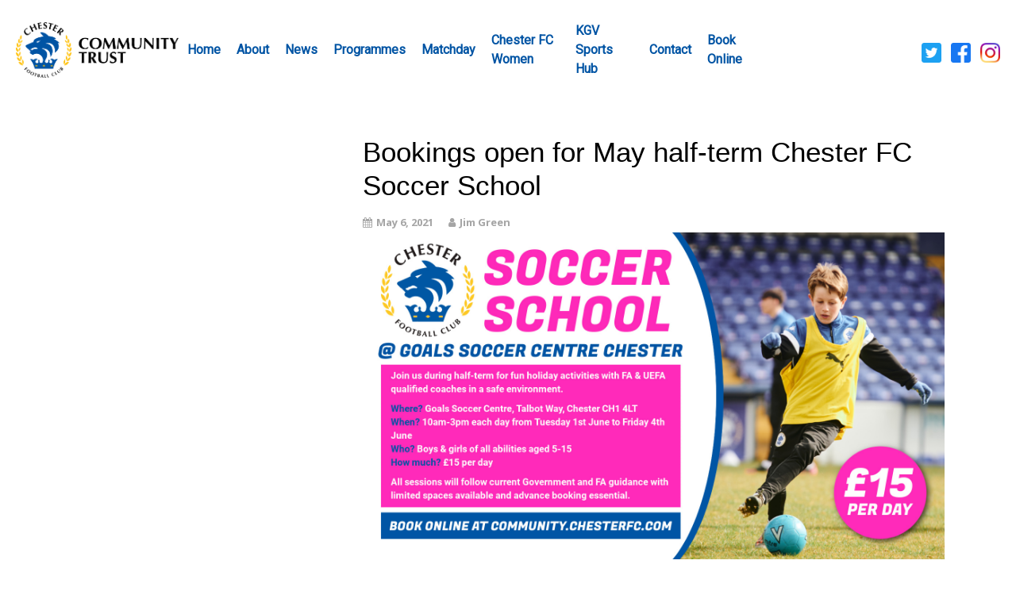

--- FILE ---
content_type: text/html; charset=UTF-8
request_url: http://community.chesterfc.com/bookings-open-for-may-half-term-chester-fc-soccer-school/
body_size: 63811
content:

<!DOCTYPE html>

<html lang="en-GB" >

<head>

<meta charset="UTF-8">

<meta name="viewport" content="width=device-width, initial-scale=1">

<link rel="profile" href="https://gmpg.org/xfn/11">

<link rel="pingback" href="http://community.chesterfc.com/xmlrpc.php">


<title>Bookings open for May half-term Chester FC Soccer School &#8211; Chester FC Community Trust</title>
<meta name='robots' content='max-image-preview:large' />
	<style>img:is([sizes="auto" i], [sizes^="auto," i]) { contain-intrinsic-size: 3000px 1500px }</style>
	<link rel='dns-prefetch' href='//fonts.googleapis.com' />
<link rel='dns-prefetch' href='//maxcdn.bootstrapcdn.com' />
<link rel="alternate" type="application/rss+xml" title="Chester FC Community Trust &raquo; Feed" href="http://community.chesterfc.com/feed/" />
<link rel="alternate" type="application/rss+xml" title="Chester FC Community Trust &raquo; Comments Feed" href="http://community.chesterfc.com/comments/feed/" />
<link rel='stylesheet' id='twb-open-sans-css' href='https://fonts.googleapis.com/css?family=Open+Sans%3A300%2C400%2C500%2C600%2C700%2C800&#038;display=swap&#038;ver=6.8.3' type='text/css' media='all' />
<link rel='stylesheet' id='twbbwg-global-css' href='http://community.chesterfc.com/wp-content/plugins/photo-gallery/booster/assets/css/global.css?ver=1.0.0' type='text/css' media='all' />
<link rel='stylesheet' id='wp-block-library-css' href='http://community.chesterfc.com/wp-includes/css/dist/block-library/style.min.css?ver=6.8.3' type='text/css' media='all' />
<style id='classic-theme-styles-inline-css' type='text/css'>
/*! This file is auto-generated */
.wp-block-button__link{color:#fff;background-color:#32373c;border-radius:9999px;box-shadow:none;text-decoration:none;padding:calc(.667em + 2px) calc(1.333em + 2px);font-size:1.125em}.wp-block-file__button{background:#32373c;color:#fff;text-decoration:none}
</style>
<style id='global-styles-inline-css' type='text/css'>
:root{--wp--preset--aspect-ratio--square: 1;--wp--preset--aspect-ratio--4-3: 4/3;--wp--preset--aspect-ratio--3-4: 3/4;--wp--preset--aspect-ratio--3-2: 3/2;--wp--preset--aspect-ratio--2-3: 2/3;--wp--preset--aspect-ratio--16-9: 16/9;--wp--preset--aspect-ratio--9-16: 9/16;--wp--preset--color--black: #000000;--wp--preset--color--cyan-bluish-gray: #abb8c3;--wp--preset--color--white: #ffffff;--wp--preset--color--pale-pink: #f78da7;--wp--preset--color--vivid-red: #cf2e2e;--wp--preset--color--luminous-vivid-orange: #ff6900;--wp--preset--color--luminous-vivid-amber: #fcb900;--wp--preset--color--light-green-cyan: #7bdcb5;--wp--preset--color--vivid-green-cyan: #00d084;--wp--preset--color--pale-cyan-blue: #8ed1fc;--wp--preset--color--vivid-cyan-blue: #0693e3;--wp--preset--color--vivid-purple: #9b51e0;--wp--preset--gradient--vivid-cyan-blue-to-vivid-purple: linear-gradient(135deg,rgba(6,147,227,1) 0%,rgb(155,81,224) 100%);--wp--preset--gradient--light-green-cyan-to-vivid-green-cyan: linear-gradient(135deg,rgb(122,220,180) 0%,rgb(0,208,130) 100%);--wp--preset--gradient--luminous-vivid-amber-to-luminous-vivid-orange: linear-gradient(135deg,rgba(252,185,0,1) 0%,rgba(255,105,0,1) 100%);--wp--preset--gradient--luminous-vivid-orange-to-vivid-red: linear-gradient(135deg,rgba(255,105,0,1) 0%,rgb(207,46,46) 100%);--wp--preset--gradient--very-light-gray-to-cyan-bluish-gray: linear-gradient(135deg,rgb(238,238,238) 0%,rgb(169,184,195) 100%);--wp--preset--gradient--cool-to-warm-spectrum: linear-gradient(135deg,rgb(74,234,220) 0%,rgb(151,120,209) 20%,rgb(207,42,186) 40%,rgb(238,44,130) 60%,rgb(251,105,98) 80%,rgb(254,248,76) 100%);--wp--preset--gradient--blush-light-purple: linear-gradient(135deg,rgb(255,206,236) 0%,rgb(152,150,240) 100%);--wp--preset--gradient--blush-bordeaux: linear-gradient(135deg,rgb(254,205,165) 0%,rgb(254,45,45) 50%,rgb(107,0,62) 100%);--wp--preset--gradient--luminous-dusk: linear-gradient(135deg,rgb(255,203,112) 0%,rgb(199,81,192) 50%,rgb(65,88,208) 100%);--wp--preset--gradient--pale-ocean: linear-gradient(135deg,rgb(255,245,203) 0%,rgb(182,227,212) 50%,rgb(51,167,181) 100%);--wp--preset--gradient--electric-grass: linear-gradient(135deg,rgb(202,248,128) 0%,rgb(113,206,126) 100%);--wp--preset--gradient--midnight: linear-gradient(135deg,rgb(2,3,129) 0%,rgb(40,116,252) 100%);--wp--preset--font-size--small: 13px;--wp--preset--font-size--medium: 20px;--wp--preset--font-size--large: 36px;--wp--preset--font-size--x-large: 42px;--wp--preset--spacing--20: 0.44rem;--wp--preset--spacing--30: 0.67rem;--wp--preset--spacing--40: 1rem;--wp--preset--spacing--50: 1.5rem;--wp--preset--spacing--60: 2.25rem;--wp--preset--spacing--70: 3.38rem;--wp--preset--spacing--80: 5.06rem;--wp--preset--shadow--natural: 6px 6px 9px rgba(0, 0, 0, 0.2);--wp--preset--shadow--deep: 12px 12px 50px rgba(0, 0, 0, 0.4);--wp--preset--shadow--sharp: 6px 6px 0px rgba(0, 0, 0, 0.2);--wp--preset--shadow--outlined: 6px 6px 0px -3px rgba(255, 255, 255, 1), 6px 6px rgba(0, 0, 0, 1);--wp--preset--shadow--crisp: 6px 6px 0px rgba(0, 0, 0, 1);}:where(.is-layout-flex){gap: 0.5em;}:where(.is-layout-grid){gap: 0.5em;}body .is-layout-flex{display: flex;}.is-layout-flex{flex-wrap: wrap;align-items: center;}.is-layout-flex > :is(*, div){margin: 0;}body .is-layout-grid{display: grid;}.is-layout-grid > :is(*, div){margin: 0;}:where(.wp-block-columns.is-layout-flex){gap: 2em;}:where(.wp-block-columns.is-layout-grid){gap: 2em;}:where(.wp-block-post-template.is-layout-flex){gap: 1.25em;}:where(.wp-block-post-template.is-layout-grid){gap: 1.25em;}.has-black-color{color: var(--wp--preset--color--black) !important;}.has-cyan-bluish-gray-color{color: var(--wp--preset--color--cyan-bluish-gray) !important;}.has-white-color{color: var(--wp--preset--color--white) !important;}.has-pale-pink-color{color: var(--wp--preset--color--pale-pink) !important;}.has-vivid-red-color{color: var(--wp--preset--color--vivid-red) !important;}.has-luminous-vivid-orange-color{color: var(--wp--preset--color--luminous-vivid-orange) !important;}.has-luminous-vivid-amber-color{color: var(--wp--preset--color--luminous-vivid-amber) !important;}.has-light-green-cyan-color{color: var(--wp--preset--color--light-green-cyan) !important;}.has-vivid-green-cyan-color{color: var(--wp--preset--color--vivid-green-cyan) !important;}.has-pale-cyan-blue-color{color: var(--wp--preset--color--pale-cyan-blue) !important;}.has-vivid-cyan-blue-color{color: var(--wp--preset--color--vivid-cyan-blue) !important;}.has-vivid-purple-color{color: var(--wp--preset--color--vivid-purple) !important;}.has-black-background-color{background-color: var(--wp--preset--color--black) !important;}.has-cyan-bluish-gray-background-color{background-color: var(--wp--preset--color--cyan-bluish-gray) !important;}.has-white-background-color{background-color: var(--wp--preset--color--white) !important;}.has-pale-pink-background-color{background-color: var(--wp--preset--color--pale-pink) !important;}.has-vivid-red-background-color{background-color: var(--wp--preset--color--vivid-red) !important;}.has-luminous-vivid-orange-background-color{background-color: var(--wp--preset--color--luminous-vivid-orange) !important;}.has-luminous-vivid-amber-background-color{background-color: var(--wp--preset--color--luminous-vivid-amber) !important;}.has-light-green-cyan-background-color{background-color: var(--wp--preset--color--light-green-cyan) !important;}.has-vivid-green-cyan-background-color{background-color: var(--wp--preset--color--vivid-green-cyan) !important;}.has-pale-cyan-blue-background-color{background-color: var(--wp--preset--color--pale-cyan-blue) !important;}.has-vivid-cyan-blue-background-color{background-color: var(--wp--preset--color--vivid-cyan-blue) !important;}.has-vivid-purple-background-color{background-color: var(--wp--preset--color--vivid-purple) !important;}.has-black-border-color{border-color: var(--wp--preset--color--black) !important;}.has-cyan-bluish-gray-border-color{border-color: var(--wp--preset--color--cyan-bluish-gray) !important;}.has-white-border-color{border-color: var(--wp--preset--color--white) !important;}.has-pale-pink-border-color{border-color: var(--wp--preset--color--pale-pink) !important;}.has-vivid-red-border-color{border-color: var(--wp--preset--color--vivid-red) !important;}.has-luminous-vivid-orange-border-color{border-color: var(--wp--preset--color--luminous-vivid-orange) !important;}.has-luminous-vivid-amber-border-color{border-color: var(--wp--preset--color--luminous-vivid-amber) !important;}.has-light-green-cyan-border-color{border-color: var(--wp--preset--color--light-green-cyan) !important;}.has-vivid-green-cyan-border-color{border-color: var(--wp--preset--color--vivid-green-cyan) !important;}.has-pale-cyan-blue-border-color{border-color: var(--wp--preset--color--pale-cyan-blue) !important;}.has-vivid-cyan-blue-border-color{border-color: var(--wp--preset--color--vivid-cyan-blue) !important;}.has-vivid-purple-border-color{border-color: var(--wp--preset--color--vivid-purple) !important;}.has-vivid-cyan-blue-to-vivid-purple-gradient-background{background: var(--wp--preset--gradient--vivid-cyan-blue-to-vivid-purple) !important;}.has-light-green-cyan-to-vivid-green-cyan-gradient-background{background: var(--wp--preset--gradient--light-green-cyan-to-vivid-green-cyan) !important;}.has-luminous-vivid-amber-to-luminous-vivid-orange-gradient-background{background: var(--wp--preset--gradient--luminous-vivid-amber-to-luminous-vivid-orange) !important;}.has-luminous-vivid-orange-to-vivid-red-gradient-background{background: var(--wp--preset--gradient--luminous-vivid-orange-to-vivid-red) !important;}.has-very-light-gray-to-cyan-bluish-gray-gradient-background{background: var(--wp--preset--gradient--very-light-gray-to-cyan-bluish-gray) !important;}.has-cool-to-warm-spectrum-gradient-background{background: var(--wp--preset--gradient--cool-to-warm-spectrum) !important;}.has-blush-light-purple-gradient-background{background: var(--wp--preset--gradient--blush-light-purple) !important;}.has-blush-bordeaux-gradient-background{background: var(--wp--preset--gradient--blush-bordeaux) !important;}.has-luminous-dusk-gradient-background{background: var(--wp--preset--gradient--luminous-dusk) !important;}.has-pale-ocean-gradient-background{background: var(--wp--preset--gradient--pale-ocean) !important;}.has-electric-grass-gradient-background{background: var(--wp--preset--gradient--electric-grass) !important;}.has-midnight-gradient-background{background: var(--wp--preset--gradient--midnight) !important;}.has-small-font-size{font-size: var(--wp--preset--font-size--small) !important;}.has-medium-font-size{font-size: var(--wp--preset--font-size--medium) !important;}.has-large-font-size{font-size: var(--wp--preset--font-size--large) !important;}.has-x-large-font-size{font-size: var(--wp--preset--font-size--x-large) !important;}
:where(.wp-block-post-template.is-layout-flex){gap: 1.25em;}:where(.wp-block-post-template.is-layout-grid){gap: 1.25em;}
:where(.wp-block-columns.is-layout-flex){gap: 2em;}:where(.wp-block-columns.is-layout-grid){gap: 2em;}
:root :where(.wp-block-pullquote){font-size: 1.5em;line-height: 1.6;}
</style>
<link rel='stylesheet' id='tfba_socialfeed_style-css' href='http://community.chesterfc.com/wp-content/plugins/arrow-twitter-feed/includes/../css/jquery.socialfeed.css?ver=1.0.0' type='text/css' media='all' />
<link rel='stylesheet' id='contact-form-7-css' href='http://community.chesterfc.com/wp-content/plugins/contact-form-7/includes/css/styles.css?ver=5.8.7' type='text/css' media='all' />
<link rel='stylesheet' id='ctf_styles-css' href='http://community.chesterfc.com/wp-content/plugins/custom-twitter-feeds/css/ctf-styles.min.css?ver=2.3.1' type='text/css' media='all' />
<link rel='stylesheet' id='bwg_fonts-css' href='http://community.chesterfc.com/wp-content/plugins/photo-gallery/css/bwg-fonts/fonts.css?ver=0.0.1' type='text/css' media='all' />
<link rel='stylesheet' id='sumoselect-css' href='http://community.chesterfc.com/wp-content/plugins/photo-gallery/css/sumoselect.min.css?ver=3.4.6' type='text/css' media='all' />
<link rel='stylesheet' id='mCustomScrollbar-css' href='http://community.chesterfc.com/wp-content/plugins/photo-gallery/css/jquery.mCustomScrollbar.min.css?ver=3.1.5' type='text/css' media='all' />
<link rel='stylesheet' id='bwg_frontend-css' href='http://community.chesterfc.com/wp-content/plugins/photo-gallery/css/styles.min.css?ver=1.8.35' type='text/css' media='all' />
<link rel='stylesheet' id='slicknavcss-css' href='http://community.chesterfc.com/wp-content/plugins/slicknav-mobile-menu/css/slicknav.min.css?ver=1.0.11' type='text/css' media='all' />
<style id='slicknavcss-inline-css' type='text/css'>


        #menu-main {
                display: none;
        }

        .slicknav_menu {
                background: #4c4c4c;
        }

        .slicknav-flex{
               display: -webkit-box;
               display: -ms-flexbox;
               display: flex;
               justify-content:flex-end;
        }

        .slicknav_btn {
                background-color:#222222;
        }

        a.slicknav_open {
                background-color:#222222;
        }

        .slicknav_nav .slicknav_arrow {
                float:right;
        }

        .slicknav_menu .slicknav_menutxt {
                color: #fff;
                text-shadow: none;
                font-size: 16px;
                font-weight: normal;
        }

        .slicknav_menu .slicknav_icon-bar {
                background-color: #fff;
                box-shadow: none;
        }

        .slicknav_nav li a {
                color: #fff;
                text-transform: none;
                font-size: 16px;
                padding: 5px 10px;
        }

        .slicknav_nav a:hover,
        .slicknav_nav .slicknav_row:hover {
                background: rgba(204,204,204,0.3);
        }

        .slicknav_nav .menu-item a:hover,
        .slicknav_nav a span:hover {
                color: #222222;
        }

        .slicknav_nav input[type='submit']{
                background: #222222;
                color: #fff;
        }

        .slicknav-logo-text a{
                color: #222222;
        }


        @media screen and (min-width: 600px) {
                .slicknav_menu {
                        display: none;
                }

                #menu-main {
                        display: block;
                }
        }
        
         .slicknav_menu {
                position: fixed;
                width: 100%;
                left: 0;
                top: 0;
                z-index: 99999;
        }

        html {
               padding-top: 45px;
        }

        @media screen and (min-width:600px) {

                 html {
                        padding-top: 0;
                 }
        }

         
         .site-header,
         .fl-page-header {
                display: none;
         }

        @media screen and (min-width:600px) {
         .site-header,
         .fl-page-header {
                display: block;
         }
            }
</style>
<link rel='stylesheet' id='googleFontsHeader-css' href='https://fonts.googleapis.com/css?family=Roboto&#038;ver=6.8.3' type='text/css' media='all' />
<link rel='stylesheet' id='googleFontsFooter-css' href='https://fonts.googleapis.com/css?family=Roboto&#038;ver=6.8.3' type='text/css' media='all' />
<link rel='stylesheet' id='tesseract-style-css' href='http://community.chesterfc.com/wp-content/themes/tesseract-free-theme/style.css?ver=1.0.0' type='text/css' media='all' />
<link rel='stylesheet' id='tesseract-fonts-css' href='//fonts.googleapis.com/css?family=Open+Sans%3A400%2C300%2C300italic%2C400italic%2C600%2C600italic%2C700%2C700italic%2C800%2C800italic&#038;subset=latin%2Cgreek%2Cgreek-ext%2Cvietnamese%2Ccyrillic-ext%2Ccyrillic%2Clatin-ext&#038;ver=1.0.0' type='text/css' media='all' />
<link rel='stylesheet' id='tesseract-icons-css' href='http://community.chesterfc.com/wp-content/themes/tesseract-free-theme/css/typicons.css?ver=1.0.0' type='text/css' media='all' />
<link rel='stylesheet' id='fontawesome-css' href='http://community.chesterfc.com/wp-content/themes/tesseract-free-theme/css/font-awesome.min.css?ver=4.4.0' type='text/css' media='all' />
<link rel='stylesheet' id='tesseract-site-banner-css' href='http://community.chesterfc.com/wp-content/themes/tesseract-free-theme/css/site-banner.css?ver=1.0.0' type='text/css' media='all' />
<style id='tesseract-site-banner-inline-css' type='text/css'>
.site-header,
	.main-navigation ul ul a,
	#header-right-menu ul ul a,
	.site-header .cart-content-details { background-color: rgb(255, 255, 255); }
	.site-header .cart-content-details:after { border-bottom-color: rgb(255, 255, 255); }

	.home .site-header,
	#page .site-header,
	.home .main-navigation ul ul a,
	.top-navigation li ul.sub-menu li a,
	.home #header-right ul ul a,
	.home .site-header .cart-content-details { background-color: rgba(255, 255, 255,1); }
	.home .site-header .cart-content-details:after { border-bottom-color: rgba(255, 255, 255,1); }

	.site-header,
	#header-button-container-inner,
	#header-button-container-inner a,
	.site-header h1,
	.site-header h2,
	.site-header h3,
	.site-header h4,
	.site-header h5,
	.site-header h6,
    .site-header h2 a{ color: #0054a4; }

	#masthead_TesseractTheme .search-field { color: #0054a4; }
	
	.site-header a,
	.main-navigation ul ul a,
	#header-right-menu ul li a,
	.menu-open,
	.dashicons.menu-open,
	.menu-close,
	.dashicons.menu-close { color: #0054a4; }

	.site-header a:hover,
	.main-navigation ul ul a:hover,
	#header-right-menu ul li a:hover,
	.menu-open:hover,
	.dashicons.menu-open:hover,
	.menu-close:hover,
	.dashicons.menu-open:hover { color: #000000; }

	/* Header logo height */

	#site-banner .site-logo img {
		height: 70px;
		}

	#masthead_TesseractTheme {
		padding-top: 15px;
		padding-bottom: 15px;
		}

	/* Header width props */

	#site-banner-left {
		width: 30%;
		}

	#site-banner-right {
		width: 70%;
		}
	.top-navigation li ul.sub-menu li a:hover{ background:#ffffff!important;}
	#site-banner {
			max-width: 100%;
			padding-left: 0;
			padding-right: 0;
		}
		
		.icon-shopping-cart, .woocart-header .cart-arrow, .woocart-header .cart-contents {
			color: #fff;
		}
	
</style>
<link rel='stylesheet' id='tesseract-footer-banner-css' href='http://community.chesterfc.com/wp-content/themes/tesseract-free-theme/css/footer-banner.css?ver=1.0.0' type='text/css' media='all' />
<style id='tesseract-footer-banner-inline-css' type='text/css'>
.site-footer {
		background-color: #0056a4;
		color: #ffffff
	}
	
	.site-footer { background-color: #0056a4; }

	.home .site-footer,
	.home .site-footer { background-color: #0056a4; }
	

	#colophon_TesseractTheme .search-field { color: #ffffff; }
	#colophon_TesseractTheme .search-field.watermark { color: #ccc; }

	#colophon_TesseractTheme h1,
	#colophon_TesseractTheme h2,
	#colophon_TesseractTheme h3,
	#colophon_TesseractTheme h4,
	#colophon_TesseractTheme h5,
	#colophon_TesseractTheme h6 { color: #ffffff; }
	
	
	#bloglist_title h1.entry-title,
	#bloglist_title h2.entry-title,
	#bloglist_title h3.entry-title,
	#bloglist_title h4.entry-title,
	#bloglist_title h5.entry-title,
	#bloglist_title h6.entry-title, 
	#bloglist_title h2.entry-title a,
	#blogpost_title h1.entry-title{ color: #000000; display: block; }
	

	#bloglist_morebutton .blmore,
	#bloglist_morebutton .blmore a,
	#bloglist_morebutton .blmore a:hover{ color: #ffffff; }
	
	
	.summary h1,
	#prodlist_title h3, 
	#prodlist_title h3 a{ color: #000000; }
	
	.woocommerce div.product p.price, .woocommerce div.product span.price,
	.wooshop-price .sales-price, .wooshop-price .regular-pricenew{ color: #000000; }
	
	
	

	#colophon_TesseractTheme a { color: #ffffff; }

	#colophon_TesseractTheme a:hover { color: #d1ecff; }

	#horizontal-menu-before,
	#horizontal-menu-after { border-color: rgba(255, 255, 255, 0.25); }

	#footer-banner.footbar-active { border-color: rgba(255, 255, 255, 0.15); }

	#footer-banner .site-logo img { height: 40px; }

	#colophon_TesseractTheme {
		padding-top: 30px;
		padding-bottom: 30px;
		}

	#horizontal-menu-wrap {
		width: 60%;
		}

	#footer-banner-right	{
		width: 40%;
		}

	#footer-banner {
			max-width: 100%;
			padding: 0 20px;
		}
</style>
<link rel='stylesheet' id='dashicons-css' href='http://community.chesterfc.com/wp-includes/css/dashicons.min.css?ver=6.8.3' type='text/css' media='all' />
<link rel='stylesheet' id='tesseract-sidr-style-css' href='http://community.chesterfc.com/wp-content/themes/tesseract-free-theme/css/jquery.sidr.css?ver=1.0.0' type='text/css' media='all' />
<style id='tesseract-sidr-style-inline-css' type='text/css'>
.sidr {
		background-color: #336ca6;
		}

	.sidr .sidr-class-menu-item a,
	.sidr .sidr-class-menu-item span { color: #fff; }


	.sidr .sidr-class-menu-item ul li a,
	.sidr .sidr-class-menu-item ul li span {
		color: rgba(255, 15, , 0.8);
	}

	.sidr .sidr-class-menu-item a:hover,
	.sidr .sidr-class-menu-item span:hover,
	.sidr .sidr-class-menu-item:first-child a:hover,
	.sidr .sidr-class-menu-item:first-child span:hover { color: #fff; }

	.sidr .sidr-class-menu-item ul li a:hover,
	.sidr .sidr-class-menu-item ul li span:hover,
	.sidr .sidr-class-menu-item ul li:first-child a:hover,
	.sidr .sidr-class-menu-item ul li:first-child span:hover { color: rgba(255, 15, , 0.8); }

	.sidr ul li > a:hover,
	.sidr ul li > span:hover,
	.sidr > div > ul > li:first-child > a:hover,
	.sidr > div > ul > li:first-child > span:hover,
	.sidr ul li ul li:hover > a,
	.sidr ul li ul li:hover > span {
		background: rgba(0, 0, 0, 0.2);

		}

	/* Shadows and Separators */

	.sidr ul li > a,
	.sidr ul li > span,
	#sidr-id-header-button-container-inner > * {
		-webkit-box-shadow: inset 0 -1px rgba( 0 ,0 ,0 , 0.2);
		-moz-box-shadow: inset 0 -1px rgba( 0 ,0 ,0 , 0.2);
		box-shadow: inset 0 -1px rgba( 0 ,0 ,0 , 0.2);
	}

	.sidr > div > ul > li:last-of-type > a,
	.sidr > div > ul > li:last-of-type > span,
	#sidr-id-header-button-container-inner > *:last-of-type {
		box-shadow: none;
		}

	.sidr ul.sidr-class-hr-social li a,
	.sidr ul.sidr-class-hr-social li a:first-child {
		-webkit-box-shadow: 0 1px 0 0px rgba( 0 ,0 ,0, .25);
		-moz-box-shadow: 0 1px 0 0px rgba( 0 ,0 ,0, .25);
		box-shadow: 0 1px 0 0px rgba( 0 ,0 ,0, .25);
	}

	/* Header Right side content */

	.sidr-class-search-field,
	.sidr-class-search-form input[type='search'] {
		background: rgba(255, 255, 255, 0.15);
		color: ;
	}

	.sidr-class-hr-social {
		background: rgba(255, 255, 255, 0.15);
	}

	#sidr-id-header-button-container-inner,
	#sidr-id-header-button-container-inner > h1,
	#sidr-id-header-button-container-inner > h2,
	#sidr-id-header-button-container-inner > h3,
	#sidr-id-header-button-container-inner > h4,
	#sidr-id-header-button-container-inner > h5,
	#sidr-id-header-button-container-inner > h6 {
		background: rgba(0, 0, 0, 0.2);
		color: ;
	}

	#sidr-id-header-button-container-inner a,
	#sidr-id-header-button-container-inner button {
		color: ;
	}

	#sidr-id-header-button-container-inner a:hover,
	#sidr-id-header-button-container-inner button:hover {
		color: ;
	}

	/*
	.sidr ul li > a,
	.sidr ul li > span,
	#header-button-container *,
	#sidr-id-header-button-container-inner button {
		-webkit-box-shadow: inset 0 -1px rgba(255, 255, 255, 0.1);
		-moz-box-shadow: inset 0 -1px rgba(255, 255, 255, 0.1);
		box-shadow: inset 0 -1px rgba(255, 255, 255, 0.1);
	}
	*/
	
</style>
<link rel='stylesheet' id='cff-css' href='http://community.chesterfc.com/wp-content/plugins/custom-facebook-feed/assets/css/cff-style.min.css?ver=4.2.2' type='text/css' media='all' />
<link rel='stylesheet' id='sb-font-awesome-css' href='https://maxcdn.bootstrapcdn.com/font-awesome/4.7.0/css/font-awesome.min.css?ver=6.8.3' type='text/css' media='all' />
<link rel='stylesheet' id='tesseract-remove-branding-frontend-css' href='http://community.chesterfc.com/wp-content/plugins/tesseract-remove-branding/assets/css/tesseract-remove-branding-frontend.css?ver=1.0.0' type='text/css' media='all' />
<style id='tesseract-remove-branding-frontend-inline-css' type='text/css'>
#horizontal-menu-wrap {
					width: 100%;
				}

				#footer-banner-right {
					display: none;
					padding: 0;
					margin: 0;
					}
			
</style>
<link rel='stylesheet' id='lightboxStyle-css' href='http://community.chesterfc.com/wp-content/plugins/lightbox-plus/css/shadowed/colorbox.min.css?ver=2.7.2' type='text/css' media='screen' />
<script type="text/javascript" id="wpc-localization-js-extra">
/* <![CDATA[ */
var wpc_l10n = {"actions":"Actions","user_activity_history":"User Activity History","primary_information":"Primary Information","special_actions":"Special Actions","filter_show":"Show","filter_hide":"Hide","something_wrong":"Something wrong, try again."};
/* ]]> */
</script>
<script type="text/javascript" src="http://community.chesterfc.com/wp-content/plugins/wp-crm/static/scripts/l10n.js?ver=6.8.3" id="wpc-localization-js"></script>
<script type="text/javascript" src="http://community.chesterfc.com/wp-includes/js/jquery/jquery.min.js?ver=3.7.1" id="jquery-core-js"></script>
<script type="text/javascript" src="http://community.chesterfc.com/wp-includes/js/jquery/jquery-migrate.min.js?ver=3.4.1" id="jquery-migrate-js"></script>
<script type="text/javascript" src="http://community.chesterfc.com/wp-content/plugins/photo-gallery/booster/assets/js/circle-progress.js?ver=1.2.2" id="twbbwg-circle-js"></script>
<script type="text/javascript" id="twbbwg-global-js-extra">
/* <![CDATA[ */
var twb = {"nonce":"0e7003e1db","ajax_url":"http:\/\/community.chesterfc.com\/wp-admin\/admin-ajax.php","plugin_url":"http:\/\/community.chesterfc.com\/wp-content\/plugins\/photo-gallery\/booster","href":"http:\/\/community.chesterfc.com\/wp-admin\/admin.php?page=twbbwg_photo-gallery"};
var twb = {"nonce":"0e7003e1db","ajax_url":"http:\/\/community.chesterfc.com\/wp-admin\/admin-ajax.php","plugin_url":"http:\/\/community.chesterfc.com\/wp-content\/plugins\/photo-gallery\/booster","href":"http:\/\/community.chesterfc.com\/wp-admin\/admin.php?page=twbbwg_photo-gallery"};
/* ]]> */
</script>
<script type="text/javascript" src="http://community.chesterfc.com/wp-content/plugins/photo-gallery/booster/assets/js/global.js?ver=1.0.0" id="twbbwg-global-js"></script>
<script type="text/javascript" src="http://community.chesterfc.com/wp-content/plugins/arrow-twitter-feed/includes/../bower_components/codebird-js/codebird.js?ver=6.8.3" id="tfba_codebird-js"></script>
<script type="text/javascript" src="http://community.chesterfc.com/wp-content/plugins/arrow-twitter-feed/includes/../bower_components/doT/doT.min.js?ver=6.8.3" id="tfba_doT-js"></script>
<script type="text/javascript" src="http://community.chesterfc.com/wp-content/plugins/arrow-twitter-feed/includes/../bower_components/moment/min/moment.min.js?ver=6.8.3" id="tfba_moment-js"></script>
<script type="text/javascript" src="http://community.chesterfc.com/wp-content/plugins/arrow-twitter-feed/includes/../js/jquery.socialfeed.js?ver=6.8.3" id="tfba_socialfeed-js"></script>
<script type="text/javascript" src="http://community.chesterfc.com/wp-content/plugins/photo-gallery/js/jquery.sumoselect.min.js?ver=3.4.6" id="sumoselect-js"></script>
<script type="text/javascript" src="http://community.chesterfc.com/wp-content/plugins/photo-gallery/js/tocca.min.js?ver=2.0.9" id="bwg_mobile-js"></script>
<script type="text/javascript" src="http://community.chesterfc.com/wp-content/plugins/photo-gallery/js/jquery.mCustomScrollbar.concat.min.js?ver=3.1.5" id="mCustomScrollbar-js"></script>
<script type="text/javascript" src="http://community.chesterfc.com/wp-content/plugins/photo-gallery/js/jquery.fullscreen.min.js?ver=0.6.0" id="jquery-fullscreen-js"></script>
<script type="text/javascript" id="bwg_frontend-js-extra">
/* <![CDATA[ */
var bwg_objectsL10n = {"bwg_field_required":"field is required.","bwg_mail_validation":"This is not a valid email address.","bwg_search_result":"There are no images matching your search.","bwg_select_tag":"Select Tag","bwg_order_by":"Order By","bwg_search":"Search","bwg_show_ecommerce":"Show Ecommerce","bwg_hide_ecommerce":"Hide Ecommerce","bwg_show_comments":"Show Comments","bwg_hide_comments":"Hide Comments","bwg_restore":"Restore","bwg_maximize":"Maximise","bwg_fullscreen":"Fullscreen","bwg_exit_fullscreen":"Exit Fullscreen","bwg_search_tag":"SEARCH...","bwg_tag_no_match":"No tags found","bwg_all_tags_selected":"All tags selected","bwg_tags_selected":"tags selected","play":"Play","pause":"Pause","is_pro":"","bwg_play":"Play","bwg_pause":"Pause","bwg_hide_info":"Hide info","bwg_show_info":"Show info","bwg_hide_rating":"Hide rating","bwg_show_rating":"Show rating","ok":"Ok","cancel":"Cancel","select_all":"Select all","lazy_load":"0","lazy_loader":"http:\/\/community.chesterfc.com\/wp-content\/plugins\/photo-gallery\/images\/ajax_loader.png","front_ajax":"0","bwg_tag_see_all":"see all tags","bwg_tag_see_less":"see less tags"};
/* ]]> */
</script>
<script type="text/javascript" src="http://community.chesterfc.com/wp-content/plugins/photo-gallery/js/scripts.min.js?ver=1.8.35" id="bwg_frontend-js"></script>
<script type="text/javascript" src="http://community.chesterfc.com/wp-content/plugins/slicknav-mobile-menu/js/jquery.slicknav.min.js?ver=1.0.11" id="slicknavjs-js"></script>
<script type="text/javascript" id="slicknav-init-js-extra">
/* <![CDATA[ */
var slickNavVars = {"ng_slicknav":{"ng_slicknav_menu":"#menu-main","ng_slicknav_position":"body","ng_slicknav_parent_links":false,"ng_slicknav_close_click":true,"ng_slicknav_child_links":false,"ng_slicknav_speed":400,"ng_slicknav_label":"MENU","ng_slicknav_fixhead":true,"ng_slicknav_hidedesktop":"block","ng_slicknav_brand":"","ng_slicknav_brand_text":"","ng_slicknav_search":false,"ng_slicknav_search_text":"search...","ng_slicksearch":"http:\/\/community.chesterfc.com\/","ng_slicknav_closedsymbol":"","ng_slicknav_openedsymbol":"","ng_slicknav_alt":"","ng_slicknav_accordion":false,"ng_slicknav_animation_library":"jquery"}};
/* ]]> */
</script>
<script type="text/javascript" src="http://community.chesterfc.com/wp-content/plugins/slicknav-mobile-menu/js/slick-init.js?ver=1.9.1" id="slicknav-init-js"></script>
<script type="text/javascript" src="http://community.chesterfc.com/wp-content/themes/tesseract-free-theme/js/modernizr.custom.min.js?ver=1.0.0" id="tesseract-modernizr-js"></script>
<script type="text/javascript" id="tesseract_helpers-js-extra">
/* <![CDATA[ */
var tesseract_vars = {"hpad":"15","fpad":"30"};
/* ]]> */
</script>
<script type="text/javascript" src="http://community.chesterfc.com/wp-content/themes/tesseract-free-theme/js/helpers.js?ver=6.8.3" id="tesseract_helpers-js"></script>
<script type="text/javascript" src="http://community.chesterfc.com/wp-content/themes/tesseract-free-theme/importer/js/elementor.js?ver=6.8.3" id="tesseract-bb-extensions-elementor-js"></script>
<link rel="https://api.w.org/" href="http://community.chesterfc.com/wp-json/" /><link rel="alternate" title="JSON" type="application/json" href="http://community.chesterfc.com/wp-json/wp/v2/posts/3061" /><link rel="EditURI" type="application/rsd+xml" title="RSD" href="http://community.chesterfc.com/xmlrpc.php?rsd" />
<meta name="generator" content="WordPress 6.8.3" />
<link rel="canonical" href="http://community.chesterfc.com/bookings-open-for-may-half-term-chester-fc-soccer-school/" />
<link rel='shortlink' href='http://community.chesterfc.com/?p=3061' />
<link rel="alternate" title="oEmbed (JSON)" type="application/json+oembed" href="http://community.chesterfc.com/wp-json/oembed/1.0/embed?url=http%3A%2F%2Fcommunity.chesterfc.com%2Fbookings-open-for-may-half-term-chester-fc-soccer-school%2F" />
<link rel="alternate" title="oEmbed (XML)" type="text/xml+oembed" href="http://community.chesterfc.com/wp-json/oembed/1.0/embed?url=http%3A%2F%2Fcommunity.chesterfc.com%2Fbookings-open-for-may-half-term-chester-fc-soccer-school%2F&#038;format=xml" />
	<link rel="preconnect" href="https://fonts.googleapis.com">
	<link rel="preconnect" href="https://fonts.gstatic.com">
	<link href='https://fonts.googleapis.com/css2?display=swap&family=Roboto:wght@100' rel='stylesheet'>		<style type='text/css'>
			#footer-banner-right{
				font-family:Roboto ;
			}
			#footer-banner-centre{
				font-family:Roboto ;
			}
			.site-title span{
				color:#000000;
			}

			.regular-price{color: #FF0000 !important;}
			.price del{ color: #FF0000 !important;}
 			.wooshop-price.wooprice-nonbold.price-tesseract del{ color: #FF0000 !important;}

			.top-navigation li.current-menu-item.current_page_item a
			{
				color: #000000 !important;
			}
		
			.top-navigation ul li > a{
					font-family:Roboto ;
					color: #0054a4;
				}
			#header-right-menu ul li > a{
					font-family:Roboto;
				}

			.top-navigation ul ul li > a{
				font-family:Roboto;
			}
			#header-right-menu ul ul li > a{
				font-family:Roboto;
			}

			.top-navigation ul li > a{
					letter-spacing:px ;
				}
			#header-right-menu ul li > a{
					letter-spacing:px ;
				}

			.top-navigation ul ul li > a{
				letter-spacing:px ;
			}
			#header-right-menu ul ul li > a{
				letter-spacing:px ;
			}

			.top-navigation ul li > a{
					font-size:16px ;
				}
			#header-right-menu ul li > a{
					font-size:16px ;
				}

			.top-navigation ul ul li > a{
				font-size:16px ;
			}
			#header-right-menu ul ul li > a{
				font-size:16px ;
			}

			.top-navigation ul li > a{
					font-weight:600 ;
				}
			#header-right-menu ul li > a{
					font-weight:600 ;
				}

			.top-navigation ul ul li > a{
				font-weight:600 ;
			}
			#header-right-menu ul ul li > a{
				font-weight:600 ;
			}

			.top-navigation ul li > a{
					font-style: ;
				}
			#header-right-menu ul li > a{
					font-style: ;
				}


			#footer-right-menu ul li > a{
					font-family:Roboto ;
			}
			
			#footer-horizontal-menu ul li > a{
					font-family:Roboto ;
			}
			.banner-right.content-html{
					font-family:Roboto ;
			}
			#footer-banner-right{
					letter-spacing:px ;
				}
			#footer-banner-centre{
					letter-spacing:px ;
				}
			

			#footer-right-menu ul li > a{
					letter-spacing:px ;
				}
			#footer-horizontal-menu ul li > a{
					letter-spacing:px ;
				}
			
			#footer-right-menu ul li > a{
					font-size:14px ;
				}
			#footer-horizontal-menu ul li > a{
					font-size:14px ;
				}
			#footer-banner-centre{
					font-size:14px ;
				}
			#footer-banner-right{
					font-size:14px ;
				}

			#footer-right-menu ul li > a{
					font-weight:300 ;
				}
			#footer-horizontal-menu ul li > a{
					font-weight:300 ;
				}

			#footer-banner-centre{
					font-weight:300 ;
				}
			#footer-banner-right{
					font-weight:300 ;
				}

			#footer-right-menu ul li > a{
					font-style: ;
				}
			#footer-horizontal-menu ul li > a{
					font-style: ;
				}

			#footer-banner-right{
					font-style: ;
				}
				#footer-banner-centre{
					font-style: ;
				}
			#horizontal-menu-before{
					font-style: ;
					font-size:14px ;
					font-weight:300 ;
					letter-spacing:px ;
					font-family:Roboto ;
				}
		</style>
	<noscript><style>#sidebar-footer aside {border: none!important;}</style></noscript>		<style type='text/css'>
			.top-navigation ul ul li > a{
				color:#0054a4 ;
			}
		</style>
	<style type="text/css" id="custom-background-css">
body.custom-background { background-color: #ffffff; }
</style>
	<meta name="twitter:widgets:csp" content="on"><meta name="twitter:widgets:link-color" content="#000000"><meta name="twitter:widgets:border-color" content="#000000"><meta name="twitter:partner" content="tfwp"><link rel="icon" href="http://community.chesterfc.com/wp-content/uploads/2022/03/cropped-thumbnail_cfctlogo-1-32x32.jpg" sizes="32x32" />
<link rel="icon" href="http://community.chesterfc.com/wp-content/uploads/2022/03/cropped-thumbnail_cfctlogo-1-192x192.jpg" sizes="192x192" />
<link rel="apple-touch-icon" href="http://community.chesterfc.com/wp-content/uploads/2022/03/cropped-thumbnail_cfctlogo-1-180x180.jpg" />
<meta name="msapplication-TileImage" content="http://community.chesterfc.com/wp-content/uploads/2022/03/cropped-thumbnail_cfctlogo-1-270x270.jpg" />

<meta name="twitter:card" content="summary"><meta name="twitter:title" content="Bookings open for May half-term Chester FC Soccer School"><meta name="twitter:site" content="@CFC_CommTrust"><meta name="twitter:description" content="Chester FC Community Trust&#039;s popular Chester FC Soccer School returns for May half-term at Goals Soccer Centre. Offering high quality, safe holiday provision for parents and guardians, the Chester FC Soccer School will be delivered in line with Government and FA guidance to ensure the health and wellbeing of attendees with Covid-secure safety measures in&hellip;"><meta name="twitter:image" content="http://community.chesterfc.com/wp-content/uploads/2021/05/May-Soccer-School.jpg">
		<style type="text/css" id="wp-custom-css">
			ul#top-menu {
  text-align: center;
}		</style>
			<style id="egf-frontend-styles" type="text/css">
		p {color: #757575;font-family: 'Helvetica', sans-serif;font-style: normal;font-weight: 400;text-decoration: none;text-transform: none;} h1 {font-family: 'Roboto', sans-serif;font-style: normal;font-weight: 100;} h6 {color: #15007f;font-family: 'Helvetica', sans-serif;font-size: 14px;font-style: normal;font-weight: 400;line-height: 0.9;padding-top: 15px;text-decoration: none;} h1 {color: #0056a4;font-family: 'Helvetica', sans-serif;font-style: normal;font-weight: 400;} h2 {font-family: 'Helvetica', sans-serif;font-style: normal;font-weight: 400;} h3 {font-family: 'Helvetica', sans-serif;font-style: normal;font-weight: 400;} h4 {font-family: 'Helvetica', sans-serif;font-style: normal;font-weight: 400;} h5 {font-family: 'Helvetica', sans-serif;font-style: normal;font-weight: 400;} 	</style>
	
<!--[if gte IE 9]>

  <style type="text/css">

    .gradient {

       filter: none;

    }

  </style>

<![endif]-->

</head>




<body class="wp-singular post-template-default single single-post postid-3061 single-format-standard custom-background wp-theme-tesseract-free-theme frontend group-blog full-width-page">


<div id="page" class="hfeed site">

<a class="skip-link screen-reader-text" href="#content_TesseractTheme">

Skip to content
</a>






<header id="masthead_TesseractTheme" class="site-header social is-right no-woo pos-relative menusize-fullwidth no-header-image" role="banner">

  <div id="site-banner" class="cf social logo">

    <div id="site-banner-main" class="is-right">
            <div id="mobile-menu-trigger-wrap" class="cf"><a class="social is-right no-woo menu-open dashicons dashicons-menu" href="#" id="mobile-menu-trigger"></a></div>
      
      <div id="site-banner-left">

        <div id="site-banner-left-inner">

          
              <div class="site-branding">

                
                <h1 class="site-logo"><a href="http://community.chesterfc.com/" rel="home"><img src="http://community.chesterfc.com/wp-content/uploads/2022/02/cfcct-logo-2.png" alt="logo" /></a></h1>

                
              </div>

              <!-- .site-branding -->

              
          
          <nav id="site-navigation" class="mob-showit main-navigation top-navigation fullwidth" role="navigation">

            <ul id="menu-main" class="nav-menu"><li id="menu-item-934" class="menu-item menu-item-type-post_type menu-item-object-page menu-item-home menu-item-934"><a href="http://community.chesterfc.com/">Home</a></li>
<li id="menu-item-865" class="menu-item menu-item-type-custom menu-item-object-custom menu-item-has-children menu-item-865"><a href="#">About</a>
<ul class="sub-menu">
	<li id="menu-item-406" class="menu-item menu-item-type-post_type menu-item-object-page menu-item-406"><a href="http://community.chesterfc.com/about-us/">About Us</a></li>
	<li id="menu-item-1704" class="menu-item menu-item-type-post_type menu-item-object-page menu-item-1704"><a href="http://community.chesterfc.com/about-us/support-us/">Support Us</a></li>
	<li id="menu-item-527" class="menu-item menu-item-type-post_type menu-item-object-page menu-item-527"><a href="http://community.chesterfc.com/partners/">Partners</a></li>
	<li id="menu-item-4540" class="menu-item menu-item-type-post_type menu-item-object-page menu-item-4540"><a href="http://community.chesterfc.com/partner-with-us/">Partner with us</a></li>
	<li id="menu-item-4581" class="menu-item menu-item-type-post_type menu-item-object-page menu-item-4581"><a href="http://community.chesterfc.com/about-us/policies/">Policies</a></li>
</ul>
</li>
<li id="menu-item-736" class="menu-item menu-item-type-post_type menu-item-object-page menu-item-736"><a href="http://community.chesterfc.com/community-trust-news/">News</a></li>
<li id="menu-item-641" class="menu-item menu-item-type-custom menu-item-object-custom menu-item-has-children menu-item-641"><a href="#">Programmes</a>
<ul class="sub-menu">
	<li id="menu-item-644" class="menu-item menu-item-type-custom menu-item-object-custom menu-item-has-children menu-item-644"><a href="#">Coaching</a>
	<ul class="sub-menu">
		<li id="menu-item-1549" class="menu-item menu-item-type-post_type menu-item-object-page menu-item-1549"><a href="http://community.chesterfc.com/programmes/coaching/player-development-centres/">Development Centres</a></li>
		<li id="menu-item-228" class="menu-item menu-item-type-post_type menu-item-object-page menu-item-228"><a href="http://community.chesterfc.com/programmes/coaching/goalkeeping-academy/">Goalkeeping Academy</a></li>
		<li id="menu-item-299" class="menu-item menu-item-type-post_type menu-item-object-page menu-item-299"><a href="http://community.chesterfc.com/programmes/coaching/mini-kickers/">Chester FC Mini Kickers</a></li>
		<li id="menu-item-213" class="menu-item menu-item-type-post_type menu-item-object-page menu-item-213"><a href="http://community.chesterfc.com/programmes/coaching/soccer-school/">Chester FC Soccer Schools</a></li>
		<li id="menu-item-5028" class="menu-item menu-item-type-post_type menu-item-object-page menu-item-5028"><a href="http://community.chesterfc.com/programmes/coaching/mini-seals/">Mini Seals</a></li>
		<li id="menu-item-4757" class="menu-item menu-item-type-post_type menu-item-object-page menu-item-4757"><a href="http://community.chesterfc.com/programmes/coaching/chester-fc-skills-centre/">Skills Centre</a></li>
	</ul>
</li>
	<li id="menu-item-646" class="menu-item menu-item-type-custom menu-item-object-custom menu-item-has-children menu-item-646"><a href="#">Inclusion</a>
	<ul class="sub-menu">
		<li id="menu-item-4500" class="menu-item menu-item-type-post_type menu-item-object-page menu-item-4500"><a href="http://community.chesterfc.com/programmes/inclusion/blacon-youth-hub/">Blacon Youth Hub</a></li>
		<li id="menu-item-5196" class="menu-item menu-item-type-post_type menu-item-object-page menu-item-5196"><a href="http://community.chesterfc.com/programmes/inclusion/chester-fc-kit-bank/">Chester FC Kit Bank</a></li>
		<li id="menu-item-2819" class="menu-item menu-item-type-post_type menu-item-object-page menu-item-2819"><a href="http://community.chesterfc.com/programmes/inclusion/mental-health-wellbeing-football/">Mental Health &#038; Wellbeing Football</a></li>
		<li id="menu-item-315" class="menu-item menu-item-type-post_type menu-item-object-page menu-item-315"><a href="http://community.chesterfc.com/programmes/inclusion/walking-football/">Walking Football</a></li>
		<li id="menu-item-2408" class="menu-item menu-item-type-post_type menu-item-object-page menu-item-2408"><a href="http://community.chesterfc.com/programmes/inclusion/pan-disability-football/">PAN-Disability Football</a></li>
	</ul>
</li>
	<li id="menu-item-645" class="menu-item menu-item-type-custom menu-item-object-custom menu-item-has-children menu-item-645"><a href="#">Education</a>
	<ul class="sub-menu">
		<li id="menu-item-2494" class="menu-item menu-item-type-post_type menu-item-object-page menu-item-2494"><a href="http://community.chesterfc.com/programmes/education/post-16-football-education/">Post-16 Football Education Programme</a></li>
		<li id="menu-item-1743" class="menu-item menu-item-type-post_type menu-item-object-page menu-item-1743"><a href="http://community.chesterfc.com/programmes/education/schools-programme/">Schools Programme</a></li>
		<li id="menu-item-422" class="menu-item menu-item-type-post_type menu-item-object-page menu-item-422"><a href="http://community.chesterfc.com/programmes/education/partner-schools/">Partner Schools</a></li>
		<li id="menu-item-416" class="menu-item menu-item-type-post_type menu-item-object-page menu-item-416"><a href="http://community.chesterfc.com/programmes/education/pe-school-sport/">PE &#038; School Sport</a></li>
		<li id="menu-item-426" class="menu-item menu-item-type-post_type menu-item-object-page menu-item-426"><a href="http://community.chesterfc.com/programmes/education/enrichment-pathways/">Enrichment &#038; Pathways</a></li>
	</ul>
</li>
	<li id="menu-item-503" class="menu-item menu-item-type-post_type menu-item-object-page menu-item-has-children menu-item-503"><a href="http://community.chesterfc.com/programmes/health/">Health</a>
	<ul class="sub-menu">
		<li id="menu-item-3973" class="menu-item menu-item-type-post_type menu-item-object-page menu-item-3973"><a href="http://community.chesterfc.com/programmes/health/pilates-classes/">Pilates Classes</a></li>
		<li id="menu-item-4822" class="menu-item menu-item-type-post_type menu-item-object-page menu-item-4822"><a href="http://community.chesterfc.com/programmes/health/chester-fc-clubbercise/">Clubbercise Classes</a></li>
		<li id="menu-item-4085" class="menu-item menu-item-type-post_type menu-item-object-page menu-item-4085"><a href="http://community.chesterfc.com/programmes/health/toddler-play-hub/">Toddle and Play</a></li>
		<li id="menu-item-837" class="menu-item menu-item-type-post_type menu-item-object-page menu-item-837"><a href="http://community.chesterfc.com/programmes/health/dementia-friends/">Dementia Friends</a></li>
		<li id="menu-item-4805" class="menu-item menu-item-type-post_type menu-item-object-page menu-item-4805"><a href="http://community.chesterfc.com/programmes/health/metafit-classes/">Metafit Classes</a></li>
		<li id="menu-item-4779" class="menu-item menu-item-type-post_type menu-item-object-page menu-item-4779"><a href="http://community.chesterfc.com/programmes/health/nature-and-natter-wellbeing-walks/">Nature and Natter Wellbeing Walks</a></li>
		<li id="menu-item-4210" class="menu-item menu-item-type-post_type menu-item-object-page menu-item-4210"><a href="http://community.chesterfc.com/programmes/health/yoga-classes/">Yoga Classes</a></li>
	</ul>
</li>
</ul>
</li>
<li id="menu-item-643" class="menu-item menu-item-type-custom menu-item-object-custom menu-item-has-children menu-item-643"><a href="#">Matchday</a>
<ul class="sub-menu">
	<li id="menu-item-476" class="menu-item menu-item-type-post_type menu-item-object-page menu-item-476"><a href="http://community.chesterfc.com/matchday/mascot/">Mascot</a></li>
	<li id="menu-item-488" class="menu-item menu-item-type-post_type menu-item-object-page menu-item-488"><a href="http://community.chesterfc.com/matchday/team-of-the-week/">Team of the Week</a></li>
	<li id="menu-item-2349" class="menu-item menu-item-type-post_type menu-item-object-page menu-item-2349"><a href="http://community.chesterfc.com/matchday/junior-blues/">Junior Blues</a></li>
</ul>
</li>
<li id="menu-item-678" class="menu-item menu-item-type-custom menu-item-object-custom menu-item-678"><a href="http://community.chesterfc.com/chester-fc-women/">Chester FC Women</a></li>
<li id="menu-item-2207" class="menu-item menu-item-type-custom menu-item-object-custom menu-item-2207"><a href="http://www.kgvsportshub.co.uk">KGV Sports Hub</a></li>
<li id="menu-item-456" class="menu-item menu-item-type-post_type menu-item-object-page menu-item-456"><a href="http://community.chesterfc.com/about-us/contact-us/">Contact</a></li>
<li id="menu-item-5002" class="menu-item menu-item-type-custom menu-item-object-custom menu-item-5002"><a href="https://portal.sportskey.com/venues/chester-fc-community-trust/events">Book Online</a></li>
</ul>
          </nav>

          <!-- #site-navigation -->

          

          
        </div>

      </div>

      


<div id="site-banner-right" class="banner-right social">



            



    


            <div class="social-wrapper cf">

				<ul class="hr-social">

					<li><a title="Follow Us on Twitter" href="https://twitter.com/cfc_commtrust" target="_blank"><img src="http://community.chesterfc.com/wp-content/uploads/2021/09/5771783.png" width="75" height="75" alt="Twitter icon" /></a></li><li><a title="Follow Us on Facebook" href="https://www.facebook.com/CFCCommunityTrust" target="_blank"><img src="http://community.chesterfc.com/wp-content/uploads/2021/09/5841491.png" width="75" height="75" alt="Facebook icon" /></a></li><li><a title="Follow Us on Instagram" href="https://instagram.com/cfccommunitytrust" target="_blank"><img src="http://community.chesterfc.com/wp-content/uploads/2021/09/5772032.png" width="75" height="75" alt="Instagram icon" /></a></li>
				</ul>

			</div>



		                    

            

   



     



</div>
    </div>

  </div>

</header>


<!-- #masthead -->


<div id="content_TesseractTheme" class="cf site-content">

<style type="text/css">

  @media screen and (max-width:768px) {
    #site-banner .site-logo img {
            max-width: 100px !important;
            height: auto !important;
        }
  }
</style>


	


	<div id="primary" class="content-area">

		<main id="main" class="site-main" role="main">



		


			


<article id="post-3061" class="post-3061 post type-post status-publish format-standard has-post-thumbnail hentry category-news">




	
		<header class="entry-header">

			<div id="blogpost_title"><h1 class="entry-title">Bookings open for May half-term Chester FC Soccer School</h1></div>
			
				<span><i class="fa fa-calendar" aria-hidden="true"></i>May 6, 2021</span>

			
			

			
				<span><i class="fa fa-user" aria-hidden="true"></i>Jim Green</span>

			
			

			
		</header><!-- .entry-header -->

	
    
    			<a class="entry-post-thumbnail below" href="http://community.chesterfc.com/bookings-open-for-may-half-term-chester-fc-soccer-school/">
			<img src="http://community.chesterfc.com/wp-content/uploads/2021/05/May-Soccer-School.jpg" />
		</a>
	
	<div class="entry-content">

        <div class="entry-meta">

	        <span class="posted-on">Posted by <span class="author vcard"><a class="url fn n" href="http://community.chesterfc.com/author/jim-green/">Jim Green</a></span> on <a href="http://community.chesterfc.com/bookings-open-for-may-half-term-chester-fc-soccer-school/" rel="bookmark"><time class="entry-date published" datetime="2021-05-06T19:05:38+00:00">06/05/2021</time><time class="updated" datetime="2021-05-06T19:14:08+00:00">06/05/2021</time></a></span>
		</div><!-- .entry-meta -->

		
		
<p>Chester FC Community Trust&#8217;s popular Chester FC Soccer School returns for May half-term at Goals Soccer Centre.</p>



<figure class="wp-block-image size-large"><img fetchpriority="high" decoding="async" class="aligncenter wp-image-3065 size-large" src="http://community.chesterfc.com/wp-content/uploads/2021/05/May-Soccer-School-1024x576.jpg" alt="" width="700" height="394" srcset="http://community.chesterfc.com/wp-content/uploads/2021/05/May-Soccer-School-1024x576.jpg 1024w, http://community.chesterfc.com/wp-content/uploads/2021/05/May-Soccer-School-300x169.jpg 300w, http://community.chesterfc.com/wp-content/uploads/2021/05/May-Soccer-School-768x432.jpg 768w, http://community.chesterfc.com/wp-content/uploads/2021/05/May-Soccer-School-1536x864.jpg 1536w, http://community.chesterfc.com/wp-content/uploads/2021/05/May-Soccer-School.jpg 1600w" sizes="(max-width: 700px) 100vw, 700px" /></figure>



<p><span class="" style="display:block;clear:both;height: 0px;padding-top: 10px;border-top-width:0px;border-bottom-width:0px;"></span>Offering high quality, safe holiday provision for parents and guardians, the Chester FC Soccer School will be delivered in line with Government and FA guidance to ensure the health and wellbeing of attendees with Covid-secure safety measures in place.<br /><br /><span class="" style="display:block;clear:both;height: 0px;padding-top: 10px;border-top-width:0px;border-bottom-width:0px;"></span>The Soccer School will run from 10am to 3pm from Tuesday 1st to Friday 4th June and each day youngsters will take part in a range of activities with Community Trust coaches.<br /><br /><span class="" style="display:block;clear:both;height: 0px;padding-top: 10px;border-top-width:0px;border-bottom-width:0px;"></span>Places cost £15 per day and advance booking is essential as places are strictly limited. The measures in place will include the use of bubbles, temperature checks, regular hand washing and sanitizing, disinfecting of equipment and PPE.<br /><br /><span class="" style="display:block;clear:both;height: 0px;padding-top: 10px;border-top-width:0px;border-bottom-width:0px;"></span>A list of Frequently Asked Questions relating to the Chester FC Soccer School can be accessed <a href="http://community.chesterfc.com/wp-content/uploads/2020/09/Chester-FC-Soccer-School-FAQ-1.pdf"><strong>here</strong></a>.<br /><br /><span class="" style="display:block;clear:both;height: 0px;padding-top: 10px;border-top-width:0px;border-bottom-width:0px;"></span>Bookings are now open and can be made via Eventbrite <a href="http://Offering high quality, safe holiday provision for parents and guardians, the Chester FC Soccer School will be delivered in line with Government and FA guidance to ensure the health and wellbeing of attendees with Covid-secure safety measures in place.  The Soccer School will run from 10am to 3pm from Tuesday 6th to Friday 16th April and each day youngsters will take part in a range of activities with Community Trust coaches at the Deva Stadium.  Places cost £15 per day or £60 for five days. Advance booking is essential and places are strictly limited. The measures in place will include the use of bubbles, temperature checks, regular hand washing and sanitizing, disinfecting of equipment and PPE.  Jim Green, CEO of the Community Trust, said: “We are very much looking forward to giving children the opportunity to get back on the pitch and enjoying football.  “The Deva Stadium works brilliantly as a venue and we grateful to Chester FC for offering us use of the stadium again as we know how much youngsters enjoyed playing on the pitch. The safety of everyone attending is our highest priority and we are confident the measures and procedures we will have in place will ensure children have a fun and safe experience.”  A list of Frequently Asked Questions relating to the Chester FC Soccer School can be accessed here.  Bookings are now open and can be made via Eventbrite here. Places for each session are limited and early booking is encouraged. If for any reason the event is unable to go ahead or you cannot attend, you will receive a full refund.  If you have any questions or would like further information, please contact 07512 355396 or email community@chesterfc.com."><strong>here</strong></a>. Places for each session are limited and early booking is encouraged. If for any reason the event is unable to go ahead or you cannot attend, you will receive a full refund.<br /><br /><span class="" style="display:block;clear:both;height: 0px;padding-top: 10px;border-top-width:0px;border-bottom-width:0px;"></span>If you have any questions or would like further information, please contact 07512 355396 or email <a href="mailto:community@chesterfc.com"><strong>community@chesterfc.com</strong></a>.</p>

		
		

		
	</div><!-- .entry-content -->



</article><!-- #post-## -->


			


		


		</main><!-- #main -->

	</div><!-- #primary -->



    
	</div><!-- #content -->


	<footer id="colophon_TesseractTheme" class="site-footer pos-relative" role="contentinfo">



		


    	
		<div id="footer-banner" class="cf menu-is-additional mother-content-notset mother-defbtn-isset footer-autowidth with_unbrandinglogo">

		
			 
            <div id="horizontal-menu-wrap" class="is-additional none-before">



                


                    <div id="horizontal-menu-before" class="switch thm-left-left"></div>



                


                


            </div><!-- EOF horizontal-menu-wrap -->

        

            				<div id="footer-banner-centre" class="banner-centre content-html">
					<div id="footer-button-container-centre"><div id="footer-button-container-inner-centre">&copy; 2021. Chester FC Community Trust.<br />Registered charity number 1174370.</div></div>				</div>
				
			<div id="footer-banner-right" class="banner-right content-nothing">

				
			</div>

		
			

			
            

								

                  <style>.with_unbrandinglogo #footer-banner-right{width:40% !important;}

				  #footer-banner-right.banner-right #footer-button-container{ width:100% !important; text-align:right;}</style>  

			
            

      	</div><!-- EOF footer-banner -->



	</footer><!-- #colophon -->

</div><!-- #page -->
	<style>
	#footer-banner #horizontal-menu-wrap, #footer-banner #footer-banner-centre, #footer-banner #footer-banner-right{ display:table-cell!important; float:none; vertical-align:middle;}
	
	@media screen and (max-width: 768px) {
	#footer-banner #horizontal-menu-wrap, #footer-banner #footer-banner-centre, #footer-banner #footer-banner-right{ display:block!important;}
	}
	</style>

	<script type="text/javascript">
	jQuery(document).on('change',"#fl-builder-settings-section-subheading_typo .fl-font-field-font", function(){
	//jQuery("#fl-builder-settings-section-subheading_typo").find(".fl-font-field-font").change(function(){
		//alert(123);
 		var fontvalue = jQuery(this).val();
 		//console.log('fontvalue ', fontvalue);
 		if(fontvalue)
		{
			var link = document.createElement('link');
		    link.id = 'tesseract-sub-heading-preview';
		    link.rel = 'stylesheet';
		    link.href = '//fonts.googleapis.com/css?family='+fontvalue;
		    document.head.appendChild(link);
		    jQuery('.wpsm-heading-wrap .wpsm-subheading .wpsm-subheading-text').css('font-family',fontvalue);
		}
	});
</script>

<script>
 var heightfoot = jQuery('#footer-banner').height();
 jQuery('#footer-banner-right').css('height', heightfoot) 
</script>


<script type="speculationrules">
{"prefetch":[{"source":"document","where":{"and":[{"href_matches":"\/*"},{"not":{"href_matches":["\/wp-*.php","\/wp-admin\/*","\/wp-content\/uploads\/*","\/wp-content\/*","\/wp-content\/plugins\/*","\/wp-content\/themes\/tesseract-free-theme\/*","\/*\\?(.+)"]}},{"not":{"selector_matches":"a[rel~=\"nofollow\"]"}},{"not":{"selector_matches":".no-prefetch, .no-prefetch a"}}]},"eagerness":"conservative"}]}
</script>
<!-- Custom Facebook Feed JS -->
<script type="text/javascript">var cffajaxurl = "http://community.chesterfc.com/wp-admin/admin-ajax.php";
var cfflinkhashtags = "true";
</script>
<!-- Lightbox Plus Colorbox v2.7.2/1.5.9 - 2013.01.24 - Message: 0-->
<script type="text/javascript">
jQuery(document).ready(function($){
  $("a[rel*=lightbox]").colorbox({initialWidth:"30%",initialHeight:"30%",maxWidth:"90%",maxHeight:"90%",opacity:0.8});
});
</script>
<script type="text/javascript" src="http://community.chesterfc.com/wp-content/plugins/contact-form-7/includes/swv/js/index.js?ver=5.8.7" id="swv-js"></script>
<script type="text/javascript" id="contact-form-7-js-extra">
/* <![CDATA[ */
var wpcf7 = {"api":{"root":"http:\/\/community.chesterfc.com\/wp-json\/","namespace":"contact-form-7\/v1"}};
/* ]]> */
</script>
<script type="text/javascript" src="http://community.chesterfc.com/wp-content/plugins/contact-form-7/includes/js/index.js?ver=5.8.7" id="contact-form-7-js"></script>
<script type="text/javascript" src="http://community.chesterfc.com/wp-content/themes/tesseract-free-theme/js/jquery.fittext.js?ver=1.0.0" id="tesseract-fittext-js"></script>
<script type="text/javascript" src="http://community.chesterfc.com/wp-content/themes/tesseract-free-theme/js/jquery.sidr.min.js?ver=1.0.0" id="tesseract-sidr-js"></script>
<script type="text/javascript" src="http://community.chesterfc.com/wp-content/themes/tesseract-free-theme/js/helpers-functions.js?ver=1.0.0" id="tesseract-helpers-functions-js"></script>
<script type="text/javascript" src="http://community.chesterfc.com/wp-content/themes/tesseract-free-theme/js/helpers.js?ver=1.0.0" id="tesseract-helpers-js"></script>
<script type="text/javascript" src="http://community.chesterfc.com/wp-content/themes/tesseract-free-theme/js/skip-link-focus-fix.js?ver=1.0.0" id="tesseract-skip-link-focus-fix-js"></script>
<script type="text/javascript" src="http://community.chesterfc.com/wp-content/plugins/custom-facebook-feed/assets/js/cff-scripts.min.js?ver=4.2.2" id="cffscripts-js"></script>
<script type="text/javascript" src="http://community.chesterfc.com/wp-content/plugins/lightbox-plus/js/jquery.colorbox.1.5.9-min.js?ver=1.5.9" id="jquery-colorbox-js"></script>
	<script type="text/javascript">
		jQuery(document).ready(function($) {

		$(".top-navigation, #header-right-menu").prepend("<div class='mobile-menu-collaps-button'> <i class='fa fa-bars'></i> <i class='fa fa-times'></i></div>");


		
		$(".mobile-menu-collaps-button").click(function(){
			$(".nav-menu, #header-right-menu .nav-menu ul").toggleClass("showMenus");
			$(".mobile-menu-collaps-button").toggleClass("close-btns");
			$(".flex-direction-nav").toggleClass("close-nav");
			$(".site-footer").toggleClass("close-nav");
			
		});

		$( ".nav-menu li:has(> ul)" ).each(function() {
			 $(this).addClass("hasSubMenu");
			 $(this).append("<span class='submenuu-arrrow'><i class='fa fa-caret-down'></i></span>");
		});
		
		$(".submenuu-arrrow").click(function(){
				//$(this).parent().toggleClass("openSubmenu");
				$(this).closest('li.hasSubMenu').toggleClass("openSubmenu");
			 });

	});

</script>
<style type="text/css">
	#masthead_TesseractTheme.mob-view #menu-top{ background-color:#336ca6 !important;}
	.mobile-menu-collaps-button{ 
		background-color:#336ca6 !important;
	}
	.mobile-menu-collaps-button i{color: #fff !important;}

	@media (max-width: 1023px){
		.top-navigation .nav-menu.showMenus,  #header-right-menu .nav-menu .showMenus {
			background-color: #336ca6 !important;
		}

		.mobile-menu-collaps-button.close-btns{ 
			background-color:#000 !important;
			color:#fff !important;
		}
		.mobile-menu-collaps-button.close-btns i{ 
			color:#fff !important;
		}
		.submenuu-arrrow i{
			color: #fff !important;
		}

		.top-navigation ul li > a{
			font-size: 22px !important;
			color: #fff !important;
		}
		#header-right-menu .nav-menu .showMenus li a{
			font-size: 22px !important;
			color: #fff !important;
		}
	}
	@media (max-width: 767px){
		#masthead_TesseractTheme{ background:#fff !important;}
	}
</style>


</body>

</html>


